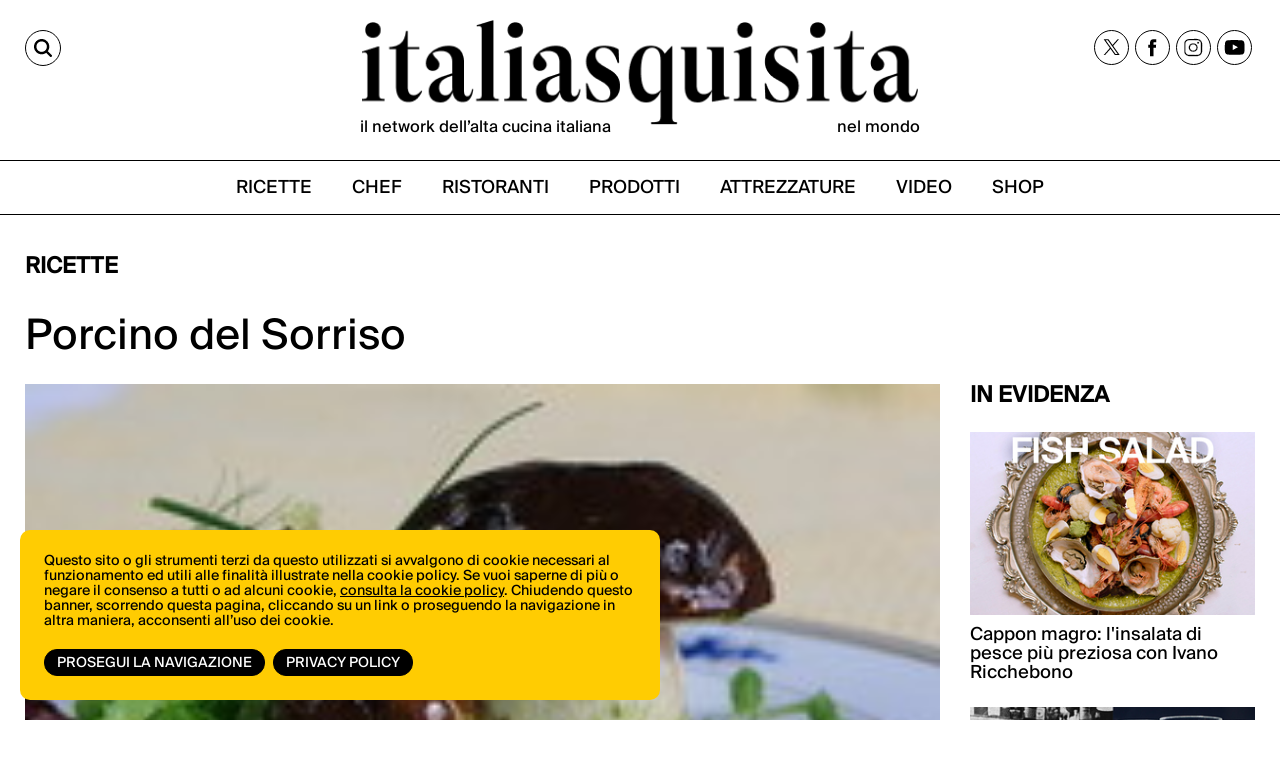

--- FILE ---
content_type: text/html;charset=utf-8
request_url: https://italiasquisita.net/it/ricette/porcino-del-sorriso
body_size: 7176
content:



<!DOCTYPE html>
<!--[if lt IE 9]>         <html class="no-js lt-ie9" lang="en"> <![endif]-->
<!--[if gt IE 8]><!--> <html class="no-js" lang="en"> <!--<![endif]-->

<head>
    <meta charset="utf-8" />
    <meta name="viewport" content="width=device-width" />
    <title>
        Porcino del Sorriso  | ItaliaSquisita.net
    </title>
    <meta name="description" content="" />

    
    	
    		<meta property="og:title" content="Porcino del Sorriso " />
    	
    		<meta property="og:image" content="https://italiasquisita.net/files/chunks/54c9f3cefb5ab97177006052/54c9f839fb5ab96dd700067b.jpg" />
    	
    		<meta property="og:url" content="https://italiasquisita.net/it/ricette/porcino-del-sorriso" />
    	
    		<meta property="og:description" content="Pulire i funghi molto bene, scavare il gambo e con il ricavato preparare il ripieno; tritarlo finemente insieme allo spicchio d’aglio e allo scalogno.

In una pentola fare rosolare l’olio aggiungere il trito e cuocerlo velocemente per un minuto, insaporirlo con sale e pepe e aggiungere il prezzemolo" />
    	
    

    

    
		<link rel="canonical" href="https://italiasquisita.net/it/ricette/porcino-del-sorriso" />
	

    

    

    
		
			<link rel="preload" as="font" href="/assets/adhoc/fonts/suisseIntl-Book.woff2" type="font/woff2" crossorigin>
		
			<link rel="preload" as="font" href="/assets/adhoc/fonts/GT-Alpina-Standard-Regular.woff2" type="font/woff2" crossorigin>
		
	

    
    	<script type="text/javascript">
    	/* <![CDATA[ */
    	var js_variables = {"cookiedomain":"italiasquisita.net","cookies_notice":{"message":"Questo sito o gli strumenti terzi da questo utilizzati si avvalgono di cookie necessari al funzionamento ed utili alle finalità illustrate nella cookie policy. Se vuoi saperne di più o negare il consenso a tutti o ad alcuni cookie, <a href=\"https://italiasquisita.net/pages/informativa-estesa-sui-cookie\">consulta la cookie policy</a>. Chiudendo questo banner, scorrendo questa pagina, cliccando su un link o proseguendo la navigazione in altra maniera, acconsenti all’uso dei cookie.","acceptText":"Prosegui la navigazione","policyText":"Privacy Policy","policyURL":"/pages/informativa-estesa-sui-cookie/","bottom":1}};
    	/* ]]> */	
    	</script>	
    

    
    	
    	
    	
        	<link type="text/css" rel="stylesheet" media="all" href="/assets/pack/app.zurb.bundle.ebb770d157ef.css" />    
        
    
    	
    	
        	<link type="text/css" rel="stylesheet" media="all" href="/assets/pack/app.adhoc.bundle.e9193f225942.css" />    
        
    
    	
    	

    
    	
    	
    	
        <script type="text/javascript" src="/assets/pack/app.zurb.bundle.6222cfd594c1.js"></script>
    
    	
    	
    	
    	

    

    <script type="text/javascript">
	function gotoFeed(el) {
		if(el.href.indexOf('#')!=-1) { 
			window.location.href=el.href; 
			if(window.location.pathname==el.pathname && window.location.search==el.search) window.location.reload(); 
		} else { 
			window.location.href=el.href; 
		} 
		return false;	
	}
	function translateit(slug,text)	{
		if((typeof js_variables !== 'undefined') && js_variables.translations && js_variables.translations[slug])
			return js_variables.translations[slug]; 

		return text;
	}
	</script>

	
		<meta name="google-site-verification" content="cVJp8egKAZSipywbf-QCS9Sqk35DtO0DHgx7_S1syAw" />	
	

	

	
	
	

	  <!-- Google tag (gtag.js) -->
  <script async src="https://www.googletagmanager.com/gtag/js?id=G-WGWBCJ8TCM"></script>
  <script>
  window.dataLayer = window.dataLayer || [];
  function gtag(){dataLayer.push(arguments);}
  gtag('js', new Date());
  gtag('config', 'G-WGWBCJ8TCM');
  </script>


	
</head>

<body class="le">

	<div class="row">
		<div class="small-12 columns">

			

		</div>
	</div>

	<div class="row">
		<div class="small-12 columns">

			

		</div>
	</div>

	<div class="page-wrapper">
		<div class="sidenavbar">
			<div class="sidenavbar-inner">
			</div>
		</div>

		<div class="content-wrapper">
			<div class="dvtopbar custom-sticky">
				<div class="row topbar-inner">
					<div class="small-3 large-3 columns isleft small-column-text-right">
						<a href="#" class="lupa" aria-label="Cerca"><span>CERCA</span></a>
					</div>
					<div class="small-7 large-6 columns ismiddle">
						<a href="/" class="logo">
							<img alt="ItaliaSquisita" src="/assets/adhoc/imgs/logo.png"/>
							<div class="logo-text">
								<p>il network dell’alta cucina italiana</p>
								<p>nel mondo</p>
							</div>
						</a>
					</div>
					<div class="small-2 large-3 columns isright not-collapsed-div">
						<div class="dvnavbtn show-for-small">
							<a href="#"></a>
						</div>
						<div class="dvsocial hide-for-small">
							<a href="https://twitter.com/italiasquisita" target="_blank">
								<img src="/assets/adhoc/social/twitter-x.svg" width="17" height="16" alt="tweeter X"/>
							</a>
							<a href="https://www.facebook.com/ItaliaSquisita-147031685608/" target="_blank">
								<img src="/assets/adhoc/social/facebook.svg" width="9" height="18" alt="facebook"/>
							</a>
							<a href="https://www.instagram.com/italiasquisita/" target="_blank">
								<img src="/assets/adhoc/social/instagram.svg" width="19" height="19" alt="instagram"/>
							</a>
							<a href="https://www.youtube.com/user/italiasquisita" target="_blank">
								<img src="/assets/adhoc/social/youtube.svg" width="21" height="15" alt="youtube"/>
							</a>
						</div>
					</div>
				</div>

				<div class="search-panel-row">
					<div class="row collapse">
	<div class="small-10 columns">
		<input type="text" size="30" maxlength="60" class="keyword2" placeholder="Site Search"/>
	</div>
	<div class="small-2 columns">
		<button class="keyword2-submit">
			<span>CERCA</span>
		</button>
	</div>
</div>
	
				</div>

				<div class="dvmainmenu">
	<ul class="basic-menu">
		
			<li class="menu-item-0">
				<a href="/it/search/ricette"><span><span>RICETTE</span></span></a>
			</li>
		
			<li class="menu-item-1">
				<a href="/it/search/chef"><span><span>CHEF</span></span></a>
			</li>
		
			<li class="menu-item-2">
				<a href="/it/search/ristoranti"><span><span>RISTORANTI</span></span></a>
			</li>
		
			<li class="menu-item-3">
				<a href="/it/search/forniture"><span><span>PRODOTTI</span></span></a>
			</li>
		
			<li class="menu-item-4">
				<a href="/it/search/attrezzature"><span><span>ATTREZZATURE</span></span></a>
			</li>
		
			<li class="menu-item-5">
				<a href="/it/search/video"><span><span>VIDEO</span></span></a>
			</li>
		
			<li class="menu-item-6 last">
				<a href="https://shop.vertical.it/?"><span><span>SHOP</span></span></a>
			</li>
		
	</ul>
</div>

			</div>

			<div class="row ptm15">
				<div class="small-12 columns">
					<div class="main-wrapper custom-wrapper">
						<div class="single-wrapper">

	<div class="wide-banner">
		
	</div>

	

	<div class="row">
		<div class="small-12 large-9 columns pb15">
			<h2 class="basic">
				Ricette
			</h2>
			
			<h1 class="like-h3">Porcino del Sorriso</h1>
		</div>
		<div class="small-12 large-3 columns">
		</div>

		<div class="small-12 large-9 columns overflow-hidden">
			<div itemscope itemtype="http://schema.org/Recipe">
				<meta itemprop="name" content="Porcino del Sorriso" />
				
				
					<div class="photo">
						<img itemprop="image" src="/files/chunks/54c9f3cefb5ab97177006052/photo-max_54c9f839fb5ab96dd700067b.jpg" alt="Ricetta: Porcino del Sorriso" fetchpriority="high"/>
					</div>
				

				<div class="text-body single_excerpt" itemprop="description">
					
				</div>

				<div class="info-card">
					Pulire i funghi molto bene, scavare il gambo e con il ricavato preparare il ripieno; tritarlo finemente insieme allo spicchio d’aglio e allo scalogno.

In una pentola fare rosolare l’olio aggiungere il trito e cuocerlo velocemente per un minuto, insaporirlo con sale e pepe e aggiungere il prezzemolo trito.

Riempire con questo il gambo dei funghi.&nbsp;<div><br></div><div>Prendere una pirofila da forno ungere con dell’olio il fondo allineare i funghi  e cuocere in forno a 200° per 10 minuti.

Preparare intanto la salsa  di olio e erbe a piacere.&nbsp;</div><div><br></div><div>Quando il fungo è cotto servirlo su piatti caldi e irrorarlo con la salsa.</div>
				</div>

				

				
					<div class="row">
						<div class="small-5 large-4 columns small-centered">
							
						</div>
					</div>

					
						<h3>Pax <span itemprop="recipeYield">4</span></h3>
					

					<div class="ingredienti-container">
						
							
								<h3>Ingredienti</h3>

								<ul class="small-block-grid-2 bulletedlist">
									
										<li>
											<ul>
												<li>
													<a href="/it/ingredienti/scalogno" class="" itemprop="recipeIngredient">
														1<span class="space"> </span>
														Scalogno
													</a>
												</li>
											</ul>
										</li>
									
										<li>
											<ul>
												<li>
													<a href="/it/ingredienti/sale-e-pepe" class="" itemprop="recipeIngredient">
														<span class="space"> </span>
														Sale e pepe
													</a>
												</li>
											</ul>
										</li>
									
										<li>
											<ul>
												<li>
													<a href="/it/ingredienti/prezzemolo" class="" itemprop="recipeIngredient">
														1 cucchiaino<span class="space"> </span>
														Prezzemolo
													</a>
												</li>
											</ul>
										</li>
									
										<li>
											<ul>
												<li>
													<a href="/it/ingredienti/olio-extravergine-doliva" class="" itemprop="recipeIngredient">
														<span class="space"> </span>
														Olio extravergine d&#x27;oliva
													</a>
												</li>
											</ul>
										</li>
									
										<li>
											<ul>
												<li>
													<a href="/it/ingredienti/funghi-porcini" class="" itemprop="recipeIngredient">
														4<span class="space"> </span>
														Funghi porcini
													</a>
												</li>
											</ul>
										</li>
									
										<li>
											<ul>
												<li>
													<a href="/it/ingredienti/aglio" class="" itemprop="recipeIngredient">
														1 spicchio<span class="space"> </span>
														Aglio
													</a>
												</li>
											</ul>
										</li>
									
								</ul>
							
						
							
						
							
						
							
						
							
						
							
						
							
						
							
						
							
						
							
						
					</div>
				

				

				
					<div class="text-body">Scopri la biografia e tutte le ricette di 🔗<a href="/it/chef/luisa-valazza">LUISA VALAZZA</a></div>
				

				
				
				


	<div class="row">
		<div class="small-5 large-4 columns small-centered">
			<div class="break-elem"></div>	
		</div>
	</div>

	<br/>

	<h2 class="basic">Dello stesso chef</h2>

	<div class="boxes-rels boxes-feed">
		<ul id="ricette_from_chef" class="small-block-grid-1 large-block-grid-3">
	        
				<li>
					<a href="/it/ricette/ravioloni-verdi-di-formaggio-bettelmatt-alle-erbette-e-burro-di-montagna">
						<div class="thumb">
							
								<img src="/files/chunks/54c9f3cefb5ab97177006051/boxes-feed-thumb_54c9f839fb5ab96de2000679.jpg" alt=""/>
							
						</div>

						<div class="name">
							Ravioloni Verdi di formaggio Bettelmatt alle erbette e burro di montagna
						</div>

						<div class="excerpt">
							 
						</div>
					</a>
				</li>
			
		</ul>
	</div>



				




				
					<div class="row">
						<div class="small-5 large-4 columns small-centered">
							
						</div>
					</div>

					<br/>

					<h2 class="basic">TUTTO SU</h2>

					<div class="boxes-rels boxes-feed">
						<ul class="small-block-grid-1 large-block-grid-3">
					        
								<li>
									<a href="/it/chef/luisa-valazza">
										<div class="thumb">
											
												<img src="/files/chunks/54c9f3cafb5ab97177004dfa/boxes-feed-thumb_575a7e16fb5ab90fc3000052.jpg" alt=""/>
											
										</div>

										<div class="name" itemprop="author" itemscope itemtype="http://schema.org/Person">
											<span itemprop="name">LUISA VALAZZA</span>
										</div>
									</a>
								</li>
							
						</ul>
					</div>
				
			</div>
		</div>

		<div class="small-12 large-3 columns bannerHtop0">

			<div class="mb20">
				<h2 class="basic">IN EVIDENZA</h2>

<div class="sidebar-feed">
	<ul class="small-block-grid-1 large-block-grid-1">
		
			<li>
				<a href="/it/video-ricette/cappon-magro-linsalata-di-pesce-piu-preziosa-con-ivano-ricchebono">
					<div class="thumb">
						
							<img
		            srcset="
		              /files/chunks/681236eca0d5567221000533/sidebar-resp-300_68123b38a0d5567221000535.jpg 300w,
		              /files/chunks/681236eca0d5567221000533/sidebar-resp-600_68123b38a0d5567221000535.jpg 600w,
		              /files/chunks/681236eca0d5567221000533/sidebar-resp-1000_68123b38a0d5567221000535.jpg 1000w"
		            sizes="(max-width: 767px) calc(100vw - 28px), 300px"
		            src="/files/chunks/681236eca0d5567221000533/sidebar-resp-300_68123b38a0d5567221000535.jpg"
		            alt=""
		            loading="lazy"
		            decoding="async"
		          />
						
					</div>

					<div class="name">
						Cappon magro: l&#x27;insalata di pesce più preziosa con Ivano Ricchebono
					</div>

					<div class="excerpt">
						 
					</div>
				</a>
			</li>
		
			<li>
				<a href="/it/video-ricette/negroni-sbagliato-la-nascita-di-unicona-italiana-con-twist-contemporanei">
					<div class="thumb">
						
							<img
		            srcset="
		              /files/chunks/680a163da0d5567221000527/sidebar-resp-300_680a16b4a0d556721600057a.jpg 300w,
		              /files/chunks/680a163da0d5567221000527/sidebar-resp-600_680a16b4a0d556721600057a.jpg 600w,
		              /files/chunks/680a163da0d5567221000527/sidebar-resp-1000_680a16b4a0d556721600057a.jpg 1000w"
		            sizes="(max-width: 767px) calc(100vw - 28px), 300px"
		            src="/files/chunks/680a163da0d5567221000527/sidebar-resp-300_680a16b4a0d556721600057a.jpg"
		            alt=""
		            loading="lazy"
		            decoding="async"
		          />
						
					</div>

					<div class="name">
						Negroni Sbagliato: la nascita di un&#x27;icona italiana (con twist contemporanei)
					</div>

					<div class="excerpt">
						 
					</div>
				</a>
			</li>
		
			<li>
				<a href="/it/video-ricette/olive-allascolana-la-ricetta-originale-dellosteria-ascolana-ophis-con-daniele-citeroni">
					<div class="thumb">
						
							<img
		            srcset="
		              /files/chunks/68020c61a0d55672210004ec/sidebar-resp-300_68020cf3a0d5567216000540.jpg 300w,
		              /files/chunks/68020c61a0d55672210004ec/sidebar-resp-600_68020cf3a0d5567216000540.jpg 600w,
		              /files/chunks/68020c61a0d55672210004ec/sidebar-resp-1000_68020cf3a0d5567216000540.jpg 1000w"
		            sizes="(max-width: 767px) calc(100vw - 28px), 300px"
		            src="/files/chunks/68020c61a0d55672210004ec/sidebar-resp-300_68020cf3a0d5567216000540.jpg"
		            alt=""
		            loading="lazy"
		            decoding="async"
		          />
						
					</div>

					<div class="name">
						Olive all&#x27;ascolana: la ricetta originale dell&#x27;osteria ascolana Ophis con Daniele Citeroni
					</div>

					<div class="excerpt">
						 
					</div>
				</a>
			</li>
		
			<li>
				<a href="/it/video-ricette/pizza-al-mattarello-la-pizza-romana-per-eccellenza-secondo-luca-pezzetta-di-clementina">
					<div class="thumb">
						
							<img
		            srcset="
		              /files/chunks/67c19054a0d5567221000427/sidebar-resp-300_67c19188a0d556721600046e.jpg 300w,
		              /files/chunks/67c19054a0d5567221000427/sidebar-resp-600_67c19188a0d556721600046e.jpg 600w,
		              /files/chunks/67c19054a0d5567221000427/sidebar-resp-1000_67c19188a0d556721600046e.jpg 1000w"
		            sizes="(max-width: 767px) calc(100vw - 28px), 300px"
		            src="/files/chunks/67c19054a0d5567221000427/sidebar-resp-300_67c19188a0d556721600046e.jpg"
		            alt=""
		            loading="lazy"
		            decoding="async"
		          />
						
					</div>

					<div class="name">
						Pizza al mattarello: la pizza romana per eccellenza secondo Luca Pezzetta di Clementina
					</div>

					<div class="excerpt">
						 
					</div>
				</a>
			</li>
		
	</ul>
</div>
			</div>

			<div class="iscriviti-ora-sidebar mb0">
  <div class="iscriviti-img">
    <img src="/assets/adhoc/imgs/visita-lo-shop.png">
  </div>
  <div class="iscriviti-desc">
    <p>Scopri tutte le novità di libri e riviste di ItaliaSquisita</p>
    <a href="https://shop.vertical.it/">vai allo shop</a>
  </div>
</div>

<div class="iscriviti-ora-sidebar iscriviti-ora-sidebar2">
  <div class="iscriviti-img">
    <img src="/assets/adhoc/imgs/iscriviti-ora.png" class="display-lg">
    <img src="/assets/adhoc/imgs/iscriviti-ora2.png" class="display-mb">
  </div>
  <div class="iscriviti-desc">
    <p>Il meglio della cucina italiana, una mail alla volta. Iscriviti alla newsletter di ItaliaSquisita!</p>
    <a href="https://italiasquisita.net/it/pg/iscrizione-alla-newsletter">ISCRIVITI ORA</a>
  </div>
</div>
			
			<div class="widget-in-rivista">
				<div class="sidebar-widget">
	<a target="_blank" href="https://shop.vertical.it/products/italiasquisita">
		<img
      loading="lazy"
      decoding="async"
      src="/assets/adhoc/imgs/IS_cover.jpg"
      srcset="/assets/adhoc/imgs/IS_cover.jpg 285w, /assets/adhoc/imgs/IS_cover_650.jpg 650w"
      sizes="285px"
      alt="ItaliaSquisita - Abbonamento - Acquista su Vertical">
	</a>
</div>


			</div>

			<div class="sidebar-banner">
				
			</div>

		</div>
	</div>

	<div class="single_editbtn"></div>

</div>

<script type="text/javascript">
function show_readmore_btn($container,next,myclass)
{
	myclass=myclass ? ' '+myclass : '';
	var nextbtn=$('<div class="readmore-container"><a href="#" class="readmore'+myclass+'" rel="'+next+'">Load More<span class="arrowChar">^</span></a></div>');
	$container.after(nextbtn);

	if(myclass==' auto_clicked')
		nextbtn.find('.readmore').trigger('click');		
}

jQuery(document).ready(function(){
    $('.boxes-rels').click(function(e){
		if($(e.target).hasClass('readmore'))
		{
			e.preventDefault();

			var $container=$(e.target).closest('.boxes-rels').find('ul');

    		var next_url=$(e.target).attr('rel');
    		var rest=$(e.target).hasClass('auto_clicked'); // trick to load all rest of results

    		//$(e.target).parent().remove();
    		var $readmore_container=$(e.target).parent().addClass('loading_status');

    		var jqxhr = jQuery.get(next_url, function(response) { 
	            if(response)
	            {                
	                if(response.status=="ok") 
	                {    
	                	$readmore_container.remove();

	                	$.each(response.chunks,function(i,ch){
	                		var $liitem=$('<li>').appendTo($container);
							var $item=$('<a href="'+ch.permalink+'">').appendTo($liitem);
							
							var $thumb=$('<div class="thumb">');
							if(EJS.Helpers.prototype.chunk_image(ch)) $thumb.append('<img src="'+EJS.Helpers.prototype.apply_image_size((ch.group=='forniture' ? 'fixed_180height_thumb' : 'boxes_feed_thumb'),ch.featured_image)+'" alt=""/>');
							else if(ch.ytid) $thumb.append('<img src="https://i1.ytimg.com/vi/'+ch.ytid+'/mqdefault.jpg" alt=""/>');
							$thumb.appendTo($item);

							var $patronymic=$('<div class="patronymic">').append(ch.precised_group&&ch.precised_group.length?ch.precised_group.join(', ')+'/':ch.group+'/').appendTo($item); //when no need is hidden via css
							var $name=$('<div class="name">').append(EJS.Helpers.prototype.chunk_body({body:ch.title},50,'...')).appendTo($item);
							var $excerpt=$('<div class="excerpt">').append(EJS.Helpers.prototype.chunk_body({body:ch._excerpt},60,'...')).appendTo($item);
		            	});

		            	if(response.navigation.next)
		            		show_readmore_btn($container,response.navigation.next,rest ? 'auto_clicked' : null);
	                }
	            }
	        }, 'json');
		}                		
	});
});
</script>

						<div class="dvfooter">
							<div class="footer-top">
								<div class="ft-left">
									<div class="logo">
										<a href="/" class="logo"><img alt="ItaliaSquisita" src="/assets/adhoc/imgs/logo.png"/></a>	
									</div>
								</div>
								<div class="ft-right">
									<div class="dvsocial">
										<a href="https://twitter.com/italiasquisita" target="_blank">
											<img src="/assets/adhoc/social/twitter-x.svg" width="17" height="16" alt="tweeter X"/>
										</a>
										<a href="https://www.facebook.com/ItaliaSquisita-147031685608/" target="_blank">
											<img src="/assets/adhoc/social/facebook.svg" width="9" height="18" alt="facebook"/>
										</a>
										<a href="https://www.instagram.com/italiasquisita/" target="_blank">
											<img src="/assets/adhoc/social/instagram.svg" width="19" height="19" alt="instagram"/>
										</a>
										<a href="https://www.youtube.com/user/italiasquisita" target="_blank">
											<img src="/assets/adhoc/social/youtube.svg" width="21" height="15" alt="youtube"/>
										</a> 
									</div>
								</div>
							</div>
							<div class="bottom"> </div>
							<div class="footer-btm">
								<div class="fb-left">
									<div class="copy-text">&copy; Copyright 2026.  <a href="https://vertical.it" target="_blank"> Vertical.it</a> <br> N.ro Iscrizione ROC 32504 <br> <a href="/pages/privacy-policy">Privacy policy</a></div>
								</div>
								<div class="fb-right">
									<div class="dvfootermenu">
	<ul class="basic-menu">
		
			<li class="menu-item-0">
				<a href="https://shop.vertical.it/" target="_blank"><span><span>Shop</span></span></a>
			</li>
		
			<li class="menu-item-1">
				<a href="https://vertical.it/it/business/" target="_blank"><span><span>Pubblicità</span></span></a>
			</li>
		
			<li class="menu-item-2 last">
				<a href="/it/pages/contatti" target="_blank"><span><span>Contatti</span></span></a>
			</li>
		
	</ul>
</div>

								</div>
							</div>

							
							
						</div>
					</div>
				</div>
			</div>
		</div>
	</div>






<script type="text/javascript">

// Sticky Header 1 Codes-




// Sticky Header 2 Codes-

let lastScrollTop = 0;

window.addEventListener("scroll", function () {
  const scrollTop = window.scrollY || document.documentElement.scrollTop;
  const stickyElements = document.querySelectorAll(".custom-sticky");

  stickyElements.forEach(el => {
    // Sticky class logic
    if (scrollTop > 230) {
      el.classList.add("sticky");
    } else {
      el.classList.remove("sticky");
    }

    // scrollUp logic (after 240px only)
    if (scrollTop > 300) {
      if (scrollTop < lastScrollTop) {
        el.classList.add("scrollUp"); // scrolling up
      } else {
        el.classList.remove("scrollUp"); // scrolling down
      }
    } else {
      el.classList.remove("scrollUp"); // remove scrollUp before 240px
    }
  });

  lastScrollTop = scrollTop <= 0 ? 0 : scrollTop;
});


if (window.location.pathname === "/") {
  const wrapper = document.querySelector('.page-wrapper');
  if (wrapper) {
    wrapper.classList.add('homepage');
  }
}


</script>





<script type="text/javascript">
jQuery(document).ready(function(){
	var $cache = $('.dvtopbar');

	$cache.find('.dvmainmenu').clone().appendTo($('.sidenavbar .sidenavbar-inner')).find('.basic-menu').removeClass('basic-menu');

	$cache.clone().insertAfter('.dvtopbar').addClass('stikyClone');

	$(window).scroll(function (event) {
		var y = $(this).scrollTop(); // what the y position of the scroll is
		var vTop = $cache.offset().top-parseFloat($cache.find('.topbar-inner').css('marginTop').replace(/auto/, 0));

		// whether that's below the form
		if(y >= vTop)
		{
    		$('.dvtopbar.stikyClone').css('left',$cache.offset().left+'px').css('width',$cache.css('width')).show();
			$cache.css('visibility','hidden');
		} else {
			$('.dvtopbar.stikyClone').hide();
    		$cache.css('visibility','visible');
		}
	});

	$(window).scroll();

	$(window).resize(function(){
		$('.dvtopbar.stikyClone').css('left',$cache.offset().left+'px').css('width',$cache.css('width'));
	});

	$('.content-wrapper').on('click','.dvnavbtn > a',function(e){
		e.preventDefault();
		
		if($('.sidenavbar').hasClass('open'))
		{
			$('.sidenavbar').removeClass('open'); // cannot use .show() because need responsive
			$('.content-wrapper').removeClass('pulled');
			$('.dvtopbar.stikyClone').css('left','0px');
		}
		else
		{
			$('.sidenavbar').addClass('open');
			$('.content-wrapper').addClass('pulled');
			$('.dvtopbar.stikyClone').css('left','270px');
		}
	});

	$('body').on('click', function(e) {
	    if($('.sidenavbar').hasClass('open') && $(e.target).closest('.sidenavbar').length == 0 && $(e.target).closest('.dvnavbtn').length == 0) {
	    	$('.sidenavbar').removeClass('open');
	    	$('.content-wrapper').removeClass('pulled');
	    	$(window).resize();
	    }
	});

	// search tools
	$('.content-wrapper').on('click', '.lupa', function(e) {
	e.preventDefault();
	$(this).toggleClass('active'); // Toggle 'active' on the clicked .lupa
	$('.search-panel-row').slideToggle(200);
});


	$('.content-wrapper').on('keyup','.search-panel-row .keyword2',function(e){
		if(e.keyCode == 13)
	    {
	        e.preventDefault();
	        $(this).closest('.search-panel-row').find('.keyword2-submit').click();
	    }	
	});

	$('.content-wrapper').on('click','.search-panel-row .keyword2-submit',function(e){
		e.preventDefault();
			
		var keyword=$(this).closest('.search-panel-row').find('.keyword2').val();
        if(keyword=='') return;
        window.location.href='/it/search/q#q='+encodeURIComponent(keyword); 
		if(window.location.pathname=='/it/search/q') window.location.reload();
	});

	$('.content-wrapper').on('keyup','.dvfootersearch .keyword3',function(e){
		if(e.keyCode == 13)
	    {
	        e.preventDefault();
	        $(this).closest('.dvfootersearch').find('.keyword3-submit').click();
	    }	
	});

	$('.content-wrapper').on('click','.dvfootersearch .keyword3-submit',function(e){
		e.preventDefault();
			
		var keyword=$(this).closest('.dvfootersearch').find('.keyword3').val();
        if(keyword=='') return;
        window.location.href='/it/search/q#q='+encodeURIComponent(keyword); 
		if(window.location.pathname=='/it/search/q') window.location.reload();
	});
});
</script>



	<script>
    jQuery(document).ready(function( $ ) {
    	$(document).foundation();
    });
    </script>
</body>

</html>
